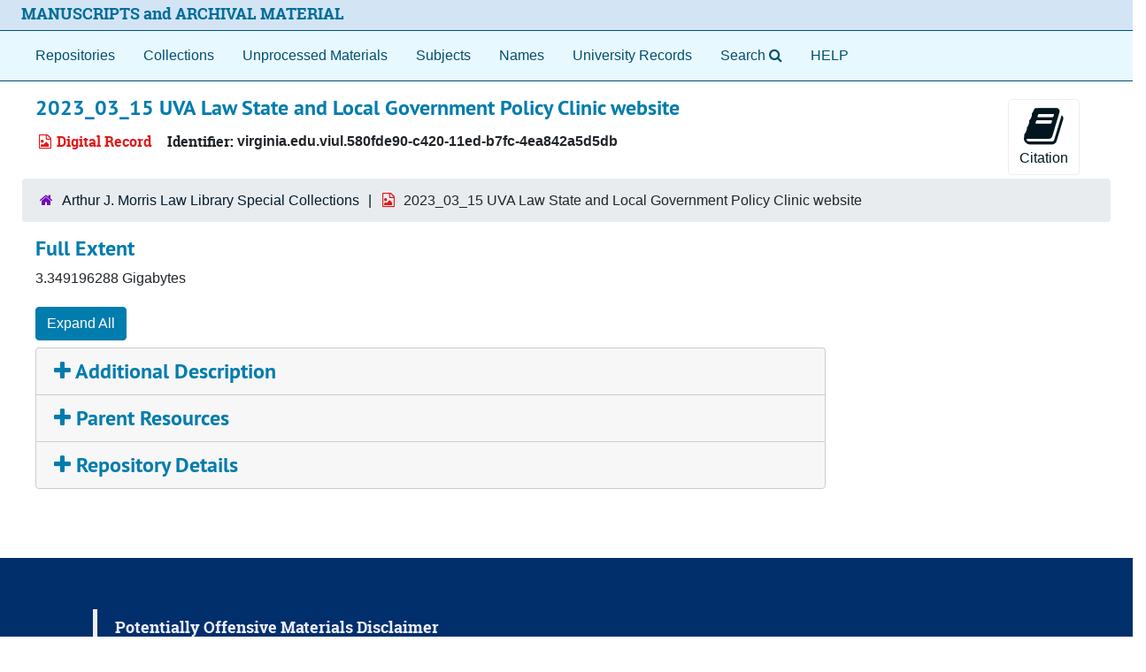

--- FILE ---
content_type: application/javascript
request_url: https://analytics.lib.virginia.edu/piwik.js
body_size: 20235
content:
/*!!
 * Matomo - free/libre analytics platform
 *
 * JavaScript tracking client
 *
 * @link https://piwik.org
 * @source https://github.com/matomo-org/matomo/blob/master/js/piwik.js
 * @license https://piwik.org/free-software/bsd/ BSD-3 Clause (also in js/LICENSE.txt)
 * @license magnet:?xt=urn:btih:c80d50af7d3db9be66a4d0a86db0286e4fd33292&dn=bsd-3-clause.txt BSD-3-Clause
 */
;if(typeof _paq!=="object"){_paq=[]}if(typeof window.Matomo!=="object"){window.Matomo=window.Piwik=(function(){var q,b={},y={},G=document,g=navigator,X=screen,S=window,h=S.performance||S.mozPerformance||S.msPerformance||S.webkitPerformance,s=S.encodeURIComponent,R=S.decodeURIComponent,k=unescape,I=[],E,t,ah=[],x=0,ab=0,T=0,l=false;function o(ao){try{return R(ao)}catch(ap){return unescape(ao)}}function J(ap){var ao=typeof ap;return ao!=="undefined"}function A(ao){return typeof ao==="function"}function V(ao){return typeof ao==="object"}function w(ao){return typeof ao==="string"||ao instanceof String}function ag(ao){return typeof ao==="number"||ao instanceof Number
}function Y(ao){return J(ao)&&(ag(ao)||(w(ao)&&ao.length))}function B(ap){if(!ap){return true}var ao;var aq=true;for(ao in ap){if(Object.prototype.hasOwnProperty.call(ap,ao)){aq=false}}return aq}function ak(ao){var ap=typeof console;if(ap!=="undefined"&&console&&console.error){console.error(ao)}}function af(){var au,at,aw,ap,ao;for(au=0;au<arguments.length;au+=1){ao=null;if(arguments[au]&&arguments[au].slice){ao=arguments[au].slice()}ap=arguments[au];aw=ap.shift();var av,aq;var ar=w(aw)&&aw.indexOf("::")>0;if(ar){av=aw.split("::");aq=av[0];aw=av[1];if("object"===typeof t[aq]&&"function"===typeof t[aq][aw]){t[aq][aw].apply(t[aq],ap)}else{if(ao){ah.push(ao)}}}else{for(at=0;at<I.length;at++){if(w(aw)){aq=I[at];var ax=aw.indexOf(".")>0;if(ax){av=aw.split(".");if(aq&&"object"===typeof aq[av[0]]){aq=aq[av[0]];aw=av[1]}else{if(ao){ah.push(ao);break}}}if(aq[aw]){aq[aw].apply(aq,ap)}else{var ay="The method '"+aw+'\' was not found in "_paq" variable.  Please have a look at the Matomo tracker documentation: https://developer.matomo.org/api-reference/tracking-javascript';
ak(ay);if(!ax){throw new TypeError(ay)}}if(aw==="addTracker"){break}if(aw==="setTrackerUrl"||aw==="setSiteId"){break}}else{aw.apply(I[at],ap)}}}}}function an(ar,aq,ap,ao){if(ar.addEventListener){ar.addEventListener(aq,ap,ao);return true}if(ar.attachEvent){return ar.attachEvent("on"+aq,ap)}ar["on"+aq]=ap}function m(ao){if(G.readyState==="complete"){ao()}else{if(S.addEventListener){S.addEventListener("load",ao,false)}else{if(S.attachEvent){S.attachEvent("onload",ao)}}}}function p(ar){var ao=false;if(G.attachEvent){ao=G.readyState==="complete"}else{ao=G.readyState!=="loading"}if(ao){ar();return}var aq;if(G.addEventListener){an(G,"DOMContentLoaded",function ap(){G.removeEventListener("DOMContentLoaded",ap,false);if(!ao){ao=true;ar()}})}else{if(G.attachEvent){G.attachEvent("onreadystatechange",function ap(){if(G.readyState==="complete"){G.detachEvent("onreadystatechange",ap);if(!ao){ao=true;ar()}}});if(G.documentElement.doScroll&&S===S.top){(function ap(){if(!ao){try{G.documentElement.doScroll("left")
}catch(at){setTimeout(ap,0);return}ao=true;ar()}}())}}}an(S,"load",function(){if(!ao){ao=true;ar()}},false)}function ac(ap,av,aw){if(!ap){return""}var ao="",ar,aq,at,au;for(ar in b){if(Object.prototype.hasOwnProperty.call(b,ar)){au=b[ar]&&"function"===typeof b[ar][ap];if(au){aq=b[ar][ap];at=aq(av||{},aw);if(at){ao+=at}}}}return ao}function ai(){var ao;l=true;ac("unload");ao=new Date();var ap=ao.getTimeAlias();if((q-ap)>3000){q=ap+3000}if(q){do{ao=new Date()}while(ao.getTimeAlias()<q)}}function n(aq,ap){var ao=G.createElement("script");ao.type="text/javascript";ao.src=aq;if(ao.readyState){ao.onreadystatechange=function(){var ar=this.readyState;if(ar==="loaded"||ar==="complete"){ao.onreadystatechange=null;ap()}}}else{ao.onload=ap}G.getElementsByTagName("head")[0].appendChild(ao)}function K(){var ao="";try{ao=S.top.document.referrer}catch(aq){if(S.parent){try{ao=S.parent.document.referrer}catch(ap){ao=""}}}if(ao===""){ao=G.referrer}return ao}function r(ao){var aq=new RegExp("^([a-z]+):"),ap=aq.exec(ao);
return ap?ap[1]:null}function d(ao){var aq=new RegExp("^(?:(?:https?|ftp):)/*(?:[^@]+@)?([^:/#]+)"),ap=aq.exec(ao);return ap?ap[1]:ao}function aj(ap,ao){ap=String(ap);return ap.lastIndexOf(ao,0)===0}function Q(ap,ao){ap=String(ap);return ap.indexOf(ao,ap.length-ao.length)!==-1}function z(ap,ao){ap=String(ap);return ap.indexOf(ao)!==-1}function f(ap,ao){ap=String(ap);return ap.substr(0,ap.length-ao)}function F(ar,aq,au){ar=String(ar);if(!au){au=""}var ao=ar.indexOf("#");var av=ar.length;if(ao===-1){ao=av}var at=ar.substr(0,ao);var ap=ar.substr(ao,av-ao);if(at.indexOf("?")===-1){at+="?"}else{if(!Q(at,"?")){at+="&"}}return at+s(aq)+"="+s(au)+ap}function j(ap,aq){ap=String(ap);if(ap.indexOf("?"+aq+"=")===-1&&ap.indexOf("&"+aq+"=")===-1){return ap}var ar=ap.indexOf("?");if(ar===-1){return ap}var ao=ap.substr(ar+1);var aw=ap.substr(0,ar);if(ao){var ax="";var az=ao.indexOf("#");if(az!==-1){ax=ao.substr(az+1);ao=ao.substr(0,az)}var at;var av=ao.split("&");var au=av.length-1;for(au;au>=0;au--){at=av[au].split("=")[0];
if(at===aq){av.splice(au,1)}}var ay=av.join("&");if(ay){aw=aw+"?"+ay}if(ax){aw+="#"+ax}}return aw}function e(aq,ap){var ao="[\\?&#]"+ap+"=([^&#]*)";var at=new RegExp(ao);var ar=at.exec(aq);return ar?o(ar[1]):""}function a(ao){if(ao&&String(ao)===ao){return ao.replace(/^\s+|\s+$/g,"")}return ao}function D(ao){return unescape(s(ao))}function am(aE){var aq=function(aK,aJ){return(aK<<aJ)|(aK>>>(32-aJ))},aF=function(aM){var aK="",aL,aJ;for(aL=7;aL>=0;aL--){aJ=(aM>>>(aL*4))&15;aK+=aJ.toString(16)}return aK},au,aH,aG,ap=[],ay=1732584193,aw=4023233417,av=2562383102,at=271733878,ar=3285377520,aD,aC,aB,aA,az,aI,ao,ax=[];aE=D(aE);ao=aE.length;for(aH=0;aH<ao-3;aH+=4){aG=aE.charCodeAt(aH)<<24|aE.charCodeAt(aH+1)<<16|aE.charCodeAt(aH+2)<<8|aE.charCodeAt(aH+3);ax.push(aG)}switch(ao&3){case 0:aH=2147483648;break;case 1:aH=aE.charCodeAt(ao-1)<<24|8388608;break;case 2:aH=aE.charCodeAt(ao-2)<<24|aE.charCodeAt(ao-1)<<16|32768;break;case 3:aH=aE.charCodeAt(ao-3)<<24|aE.charCodeAt(ao-2)<<16|aE.charCodeAt(ao-1)<<8|128;
break}ax.push(aH);while((ax.length&15)!==14){ax.push(0)}ax.push(ao>>>29);ax.push((ao<<3)&4294967295);for(au=0;au<ax.length;au+=16){for(aH=0;aH<16;aH++){ap[aH]=ax[au+aH]}for(aH=16;aH<=79;aH++){ap[aH]=aq(ap[aH-3]^ap[aH-8]^ap[aH-14]^ap[aH-16],1)}aD=ay;aC=aw;aB=av;aA=at;az=ar;for(aH=0;aH<=19;aH++){aI=(aq(aD,5)+((aC&aB)|(~aC&aA))+az+ap[aH]+1518500249)&4294967295;az=aA;aA=aB;aB=aq(aC,30);aC=aD;aD=aI}for(aH=20;aH<=39;aH++){aI=(aq(aD,5)+(aC^aB^aA)+az+ap[aH]+1859775393)&4294967295;az=aA;aA=aB;aB=aq(aC,30);aC=aD;aD=aI}for(aH=40;aH<=59;aH++){aI=(aq(aD,5)+((aC&aB)|(aC&aA)|(aB&aA))+az+ap[aH]+2400959708)&4294967295;az=aA;aA=aB;aB=aq(aC,30);aC=aD;aD=aI}for(aH=60;aH<=79;aH++){aI=(aq(aD,5)+(aC^aB^aA)+az+ap[aH]+3395469782)&4294967295;az=aA;aA=aB;aB=aq(aC,30);aC=aD;aD=aI}ay=(ay+aD)&4294967295;aw=(aw+aC)&4294967295;av=(av+aB)&4294967295;at=(at+aA)&4294967295;ar=(ar+az)&4294967295}aI=aF(ay)+aF(aw)+aF(av)+aF(at)+aF(ar);return aI.toLowerCase()}function aa(aq,ao,ap){if(!aq){aq=""}if(!ao){ao=""}if(aq==="translate.googleusercontent.com"){if(ap===""){ap=ao
}ao=e(ao,"u");aq=d(ao)}else{if(aq==="cc.bingj.com"||aq==="webcache.googleusercontent.com"||aq.slice(0,5)==="74.6."){ao=G.links[0].href;aq=d(ao)}}return[aq,ao,ap]}function L(ap){var ao=ap.length;if(ap.charAt(--ao)==="."){ap=ap.slice(0,ao)}if(ap.slice(0,2)==="*."){ap=ap.slice(1)}if(ap.indexOf("/")!==-1){ap=ap.substr(0,ap.indexOf("/"))}return ap}function al(ap){ap=ap&&ap.text?ap.text:ap;if(!w(ap)){var ao=G.getElementsByTagName("title");if(ao&&J(ao[0])){ap=ao[0].text}}return ap}function O(ao){if(!ao){return[]}if(!J(ao.children)&&J(ao.childNodes)){return ao.children}if(J(ao.children)){return ao.children}return[]}function U(ap,ao){if(!ap||!ao){return false}if(ap.contains){return ap.contains(ao)}if(ap===ao){return true}if(ap.compareDocumentPosition){return !!(ap.compareDocumentPosition(ao)&16)}return false}function M(aq,ar){if(aq&&aq.indexOf){return aq.indexOf(ar)}if(!J(aq)||aq===null){return -1}if(!aq.length){return -1}var ao=aq.length;if(ao===0){return -1}var ap=0;while(ap<ao){if(aq[ap]===ar){return ap
}ap++}return -1}function i(aq){if(!aq){return false}function ao(at,au){if(S.getComputedStyle){return G.defaultView.getComputedStyle(at,null)[au]}if(at.currentStyle){return at.currentStyle[au]}}function ar(at){at=at.parentNode;while(at){if(at===G){return true}at=at.parentNode}return false}function ap(av,aB,at,ay,aw,az,ax){var au=av.parentNode,aA=1;if(!ar(av)){return false}if(9===au.nodeType){return true}if("0"===ao(av,"opacity")||"none"===ao(av,"display")||"hidden"===ao(av,"visibility")){return false}if(!J(aB)||!J(at)||!J(ay)||!J(aw)||!J(az)||!J(ax)){aB=av.offsetTop;aw=av.offsetLeft;ay=aB+av.offsetHeight;at=aw+av.offsetWidth;az=av.offsetWidth;ax=av.offsetHeight}if(aq===av&&(0===ax||0===az)&&"hidden"===ao(av,"overflow")){return false}if(au){if(("hidden"===ao(au,"overflow")||"scroll"===ao(au,"overflow"))){if(aw+aA>au.offsetWidth+au.scrollLeft||aw+az-aA<au.scrollLeft||aB+aA>au.offsetHeight+au.scrollTop||aB+ax-aA<au.scrollTop){return false}}if(av.offsetParent===au){aw+=au.offsetLeft;aB+=au.offsetTop
}return ap(au,aB,at,ay,aw,az,ax)}return true}return ap(aq)}var ae={htmlCollectionToArray:function(aq){var ao=[],ap;if(!aq||!aq.length){return ao}for(ap=0;ap<aq.length;ap++){ao.push(aq[ap])}return ao},find:function(ao){if(!document.querySelectorAll||!ao){return[]}var ap=document.querySelectorAll(ao);return this.htmlCollectionToArray(ap)},findMultiple:function(aq){if(!aq||!aq.length){return[]}var ap,ar;var ao=[];for(ap=0;ap<aq.length;ap++){ar=this.find(aq[ap]);ao=ao.concat(ar)}ao=this.makeNodesUnique(ao);return ao},findNodesByTagName:function(ap,ao){if(!ap||!ao||!ap.getElementsByTagName){return[]}var aq=ap.getElementsByTagName(ao);return this.htmlCollectionToArray(aq)},makeNodesUnique:function(ao){var au=[].concat(ao);ao.sort(function(aw,av){if(aw===av){return 0}var ay=M(au,aw);var ax=M(au,av);if(ay===ax){return 0}return ay>ax?-1:1});if(ao.length<=1){return ao}var ap=0;var ar=0;var at=[];var aq;aq=ao[ap++];while(aq){if(aq===ao[ap]){ar=at.push(ap)}aq=ao[ap++]||null}while(ar--){ao.splice(at[ar],1)
}return ao},getAttributeValueFromNode:function(at,aq){if(!this.hasNodeAttribute(at,aq)){return}if(at&&at.getAttribute){return at.getAttribute(aq)}if(!at||!at.attributes){return}var ar=(typeof at.attributes[aq]);if("undefined"===ar){return}if(at.attributes[aq].value){return at.attributes[aq].value}if(at.attributes[aq].nodeValue){return at.attributes[aq].nodeValue}var ap;var ao=at.attributes;if(!ao){return}for(ap=0;ap<ao.length;ap++){if(ao[ap].nodeName===aq){return ao[ap].nodeValue}}return null},hasNodeAttributeWithValue:function(ap,ao){var aq=this.getAttributeValueFromNode(ap,ao);return !!aq},hasNodeAttribute:function(aq,ao){if(aq&&aq.hasAttribute){return aq.hasAttribute(ao)}if(aq&&aq.attributes){var ap=(typeof aq.attributes[ao]);return"undefined"!==ap}return false},hasNodeCssClass:function(aq,ao){if(aq&&ao&&aq.className){var ap=typeof aq.className==="string"?aq.className.split(" "):[];if(-1!==M(ap,ao)){return true}}return false},findNodesHavingAttribute:function(at,aq,ao){if(!ao){ao=[]}if(!at||!aq){return ao
}var ar=O(at);if(!ar||!ar.length){return ao}var ap,au;for(ap=0;ap<ar.length;ap++){au=ar[ap];if(this.hasNodeAttribute(au,aq)){ao.push(au)}ao=this.findNodesHavingAttribute(au,aq,ao)}return ao},findFirstNodeHavingAttribute:function(aq,ap){if(!aq||!ap){return}if(this.hasNodeAttribute(aq,ap)){return aq}var ao=this.findNodesHavingAttribute(aq,ap);if(ao&&ao.length){return ao[0]}},findFirstNodeHavingAttributeWithValue:function(ar,aq){if(!ar||!aq){return}if(this.hasNodeAttributeWithValue(ar,aq)){return ar}var ao=this.findNodesHavingAttribute(ar,aq);if(!ao||!ao.length){return}var ap;for(ap=0;ap<ao.length;ap++){if(this.getAttributeValueFromNode(ao[ap],aq)){return ao[ap]}}},findNodesHavingCssClass:function(at,ar,ao){if(!ao){ao=[]}if(!at||!ar){return ao}if(at.getElementsByClassName){var au=at.getElementsByClassName(ar);return this.htmlCollectionToArray(au)}var aq=O(at);if(!aq||!aq.length){return[]}var ap,av;for(ap=0;ap<aq.length;ap++){av=aq[ap];if(this.hasNodeCssClass(av,ar)){ao.push(av)}ao=this.findNodesHavingCssClass(av,ar,ao)
}return ao},findFirstNodeHavingClass:function(aq,ap){if(!aq||!ap){return}if(this.hasNodeCssClass(aq,ap)){return aq}var ao=this.findNodesHavingCssClass(aq,ap);if(ao&&ao.length){return ao[0]}},isLinkElement:function(ap){if(!ap){return false}var ao=String(ap.nodeName).toLowerCase();var ar=["a","area"];var aq=M(ar,ao);return aq!==-1},setAnyAttribute:function(ap,ao,aq){if(!ap||!ao){return}if(ap.setAttribute){ap.setAttribute(ao,aq)}else{ap[ao]=aq}}};var v={CONTENT_ATTR:"data-track-content",CONTENT_CLASS:"matomoTrackContent",LEGACY_CONTENT_CLASS:"piwikTrackContent",CONTENT_NAME_ATTR:"data-content-name",CONTENT_PIECE_ATTR:"data-content-piece",CONTENT_PIECE_CLASS:"matomoContentPiece",LEGACY_CONTENT_PIECE_CLASS:"piwikContentPiece",CONTENT_TARGET_ATTR:"data-content-target",CONTENT_TARGET_CLASS:"matomoContentTarget",LEGACY_CONTENT_TARGET_CLASS:"piwikContentTarget",CONTENT_IGNOREINTERACTION_ATTR:"data-content-ignoreinteraction",CONTENT_IGNOREINTERACTION_CLASS:"matomoContentIgnoreInteraction",LEGACY_CONTENT_IGNOREINTERACTION_CLASS:"piwikContentIgnoreInteraction",location:undefined,findContentNodes:function(){var ap="."+this.CONTENT_CLASS;
var aq="."+this.LEGACY_CONTENT_CLASS;var ao="["+this.CONTENT_ATTR+"]";var ar=ae.findMultiple([ap,aq,ao]);return ar},findContentNodesWithinNode:function(ar){if(!ar){return[]}var ap=ae.findNodesHavingCssClass(ar,this.CONTENT_CLASS);ap=ae.findNodesHavingCssClass(ar,this.LEGACY_CONTENT_CLASS,ap);var ao=ae.findNodesHavingAttribute(ar,this.CONTENT_ATTR);if(ao&&ao.length){var aq;for(aq=0;aq<ao.length;aq++){ap.push(ao[aq])}}if(ae.hasNodeAttribute(ar,this.CONTENT_ATTR)){ap.push(ar)}else{if(ae.hasNodeCssClass(ar,this.CONTENT_CLASS)){ap.push(ar)}else{if(ae.hasNodeCssClass(ar,this.LEGACY_CONTENT_CLASS)){ap.push(ar)}}}ap=ae.makeNodesUnique(ap);return ap},findParentContentNode:function(ap){if(!ap){return}var aq=ap;var ao=0;while(aq&&aq!==G&&aq.parentNode){if(ae.hasNodeAttribute(aq,this.CONTENT_ATTR)){return aq}if(ae.hasNodeCssClass(aq,this.CONTENT_CLASS)){return aq}if(ae.hasNodeCssClass(aq,this.LEGACY_CONTENT_CLASS)){return aq}aq=aq.parentNode;if(ao>1000){break}ao++}},findPieceNode:function(ap){var ao;
ao=ae.findFirstNodeHavingAttribute(ap,this.CONTENT_PIECE_ATTR);if(!ao){ao=ae.findFirstNodeHavingClass(ap,this.CONTENT_PIECE_CLASS)}if(!ao){ao=ae.findFirstNodeHavingClass(ap,this.LEGACY_CONTENT_PIECE_CLASS)}if(ao){return ao}return ap},findTargetNodeNoDefault:function(ao){if(!ao){return}var ap=ae.findFirstNodeHavingAttributeWithValue(ao,this.CONTENT_TARGET_ATTR);if(ap){return ap}ap=ae.findFirstNodeHavingAttribute(ao,this.CONTENT_TARGET_ATTR);if(ap){return ap}ap=ae.findFirstNodeHavingClass(ao,this.CONTENT_TARGET_CLASS);if(ap){return ap}ap=ae.findFirstNodeHavingClass(ao,this.LEGACY_CONTENT_TARGET_CLASS);if(ap){return ap}},findTargetNode:function(ao){var ap=this.findTargetNodeNoDefault(ao);if(ap){return ap}return ao},findContentName:function(ap){if(!ap){return}var at=ae.findFirstNodeHavingAttributeWithValue(ap,this.CONTENT_NAME_ATTR);if(at){return ae.getAttributeValueFromNode(at,this.CONTENT_NAME_ATTR)}var ao=this.findContentPiece(ap);if(ao){return this.removeDomainIfIsInLink(ao)}if(ae.hasNodeAttributeWithValue(ap,"title")){return ae.getAttributeValueFromNode(ap,"title")
}var aq=this.findPieceNode(ap);if(ae.hasNodeAttributeWithValue(aq,"title")){return ae.getAttributeValueFromNode(aq,"title")}var ar=this.findTargetNode(ap);if(ae.hasNodeAttributeWithValue(ar,"title")){return ae.getAttributeValueFromNode(ar,"title")}},findContentPiece:function(ap){if(!ap){return}var ar=ae.findFirstNodeHavingAttributeWithValue(ap,this.CONTENT_PIECE_ATTR);if(ar){return ae.getAttributeValueFromNode(ar,this.CONTENT_PIECE_ATTR)}var ao=this.findPieceNode(ap);var aq=this.findMediaUrlInNode(ao);if(aq){return this.toAbsoluteUrl(aq)}},findContentTarget:function(aq){if(!aq){return}var ar=this.findTargetNode(aq);if(ae.hasNodeAttributeWithValue(ar,this.CONTENT_TARGET_ATTR)){return ae.getAttributeValueFromNode(ar,this.CONTENT_TARGET_ATTR)}var ap;if(ae.hasNodeAttributeWithValue(ar,"href")){ap=ae.getAttributeValueFromNode(ar,"href");return this.toAbsoluteUrl(ap)}var ao=this.findPieceNode(aq);if(ae.hasNodeAttributeWithValue(ao,"href")){ap=ae.getAttributeValueFromNode(ao,"href");return this.toAbsoluteUrl(ap)
}},isSameDomain:function(ao){if(!ao||!ao.indexOf){return false}if(0===ao.indexOf(this.getLocation().origin)){return true}var ap=ao.indexOf(this.getLocation().host);if(8>=ap&&0<=ap){return true}return false},removeDomainIfIsInLink:function(aq){var ap="^https?://[^/]+";var ao="^.*//[^/]+";if(aq&&aq.search&&-1!==aq.search(new RegExp(ap))&&this.isSameDomain(aq)){aq=aq.replace(new RegExp(ao),"");if(!aq){aq="/"}}return aq},findMediaUrlInNode:function(at){if(!at){return}var aq=["img","embed","video","audio"];var ao=at.nodeName.toLowerCase();if(-1!==M(aq,ao)&&ae.findFirstNodeHavingAttributeWithValue(at,"src")){var ar=ae.findFirstNodeHavingAttributeWithValue(at,"src");return ae.getAttributeValueFromNode(ar,"src")}if(ao==="object"&&ae.hasNodeAttributeWithValue(at,"data")){return ae.getAttributeValueFromNode(at,"data")}if(ao==="object"){var au=ae.findNodesByTagName(at,"param");if(au&&au.length){var ap;for(ap=0;ap<au.length;ap++){if("movie"===ae.getAttributeValueFromNode(au[ap],"name")&&ae.hasNodeAttributeWithValue(au[ap],"value")){return ae.getAttributeValueFromNode(au[ap],"value")
}}}var av=ae.findNodesByTagName(at,"embed");if(av&&av.length){return this.findMediaUrlInNode(av[0])}}},trim:function(ao){return a(ao)},isOrWasNodeInViewport:function(au){if(!au||!au.getBoundingClientRect||au.nodeType!==1){return true}var at=au.getBoundingClientRect();var ar=G.documentElement||{};var aq=at.top<0;if(aq&&au.offsetTop){aq=(au.offsetTop+at.height)>0}var ap=ar.clientWidth;if(S.innerWidth&&ap>S.innerWidth){ap=S.innerWidth}var ao=ar.clientHeight;if(S.innerHeight&&ao>S.innerHeight){ao=S.innerHeight}return((at.bottom>0||aq)&&at.right>0&&at.left<ap&&((at.top<ao)||aq))},isNodeVisible:function(ap){var ao=i(ap);var aq=this.isOrWasNodeInViewport(ap);return ao&&aq},buildInteractionRequestParams:function(ao,ap,aq,ar){var at="";if(ao){at+="c_i="+s(ao)}if(ap){if(at){at+="&"}at+="c_n="+s(ap)}if(aq){if(at){at+="&"}at+="c_p="+s(aq)}if(ar){if(at){at+="&"}at+="c_t="+s(ar)}if(at){at+="&ca=1"}return at},buildImpressionRequestParams:function(ao,ap,aq){var ar="c_n="+s(ao)+"&c_p="+s(ap);if(aq){ar+="&c_t="+s(aq)
}if(ar){ar+="&ca=1"}return ar},buildContentBlock:function(aq){if(!aq){return}var ao=this.findContentName(aq);var ap=this.findContentPiece(aq);var ar=this.findContentTarget(aq);ao=this.trim(ao);ap=this.trim(ap);ar=this.trim(ar);return{name:ao||"Unknown",piece:ap||"Unknown",target:ar||""}},collectContent:function(ar){if(!ar||!ar.length){return[]}var aq=[];var ao,ap;for(ao=0;ao<ar.length;ao++){ap=this.buildContentBlock(ar[ao]);if(J(ap)){aq.push(ap)}}return aq},setLocation:function(ao){this.location=ao},getLocation:function(){var ao=this.location||S.location;if(!ao.origin){ao.origin=ao.protocol+"//"+ao.hostname+(ao.port?":"+ao.port:"")}return ao},toAbsoluteUrl:function(ap){if((!ap||String(ap)!==ap)&&ap!==""){return ap}if(""===ap){return this.getLocation().href}if(ap.search(/^\/\//)!==-1){return this.getLocation().protocol+ap}if(ap.search(/:\/\//)!==-1){return ap}if(0===ap.indexOf("#")){return this.getLocation().origin+this.getLocation().pathname+ap}if(0===ap.indexOf("?")){return this.getLocation().origin+this.getLocation().pathname+ap
}if(0===ap.search("^[a-zA-Z]{2,11}:")){return ap}if(ap.search(/^\//)!==-1){return this.getLocation().origin+ap}var ao="(.*/)";var aq=this.getLocation().origin+this.getLocation().pathname.match(new RegExp(ao))[0];return aq+ap},isUrlToCurrentDomain:function(ap){var aq=this.toAbsoluteUrl(ap);if(!aq){return false}var ao=this.getLocation().origin;if(ao===aq){return true}if(0===String(aq).indexOf(ao)){if(":"===String(aq).substr(ao.length,1)){return false}return true}return false},setHrefAttribute:function(ap,ao){if(!ap||!ao){return}ae.setAnyAttribute(ap,"href",ao)},shouldIgnoreInteraction:function(ao){if(ae.hasNodeAttribute(ao,this.CONTENT_IGNOREINTERACTION_ATTR)){return true}if(ae.hasNodeCssClass(ao,this.CONTENT_IGNOREINTERACTION_CLASS)){return true}if(ae.hasNodeCssClass(ao,this.LEGACY_CONTENT_IGNOREINTERACTION_CLASS)){return true}return false}};function W(ap,at){if(at){return at}ap=v.toAbsoluteUrl(ap);if(z(ap,"?")){var ar=ap.indexOf("?");ap=ap.slice(0,ar)}if(Q(ap,"matomo.php")){ap=f(ap,"matomo.php".length)
}else{if(Q(ap,"piwik.php")){ap=f(ap,"piwik.php".length)}else{if(Q(ap,".php")){var ao=ap.lastIndexOf("/");var aq=1;ap=ap.slice(0,ao+aq)}}}if(Q(ap,"/js/")){ap=f(ap,"js/".length)}return ap}function N(av){var ax="Matomo_Overlay";var ap=new RegExp("index\\.php\\?module=Overlay&action=startOverlaySession&idSite=([0-9]+)&period=([^&]+)&date=([^&]+)(&segment=[^&]*)?");var aq=ap.exec(G.referrer);if(aq){var at=aq[1];if(at!==String(av)){return false}var au=aq[2],ao=aq[3],ar=aq[4];if(!ar){ar=""}else{if(ar.indexOf("&segment=")===0){ar=ar.substr("&segment=".length)}}S.name=ax+"###"+au+"###"+ao+"###"+ar}var aw=S.name.split("###");return aw.length===4&&aw[0]===ax}function Z(ap,av,aq){var au=S.name.split("###"),at=au[1],ao=au[2],ar=au[3],aw=W(ap,av);n(aw+"plugins/Overlay/client/client.js?v=1",function(){Matomo_Overlay_Client.initialize(aw,aq,at,ao,ar)})}function u(){var aq;try{aq=S.frameElement}catch(ap){return true}if(J(aq)){return(aq&&String(aq.nodeName).toLowerCase()==="iframe")?true:false}try{return S.self!==S.top
}catch(ao){return true}}function P(ce,ca){var bK=this,be="mtm_consent",cE="mtm_cookie_consent",cN="mtm_consent_removed",b5=aa(G.domain,S.location.href,K()),cV=L(b5[0]),bO=o(b5[1]),bp=o(b5[2]),cT=false,ci="GET",db=ci,aI="application/x-www-form-urlencoded; charset=UTF-8",cx=aI,aE=ce||"",bJ="",c1="",b7=ca||"",bA="",bP="",a5,bk="",c8=["7z","aac","apk","arc","arj","asf","asx","avi","azw3","bin","csv","deb","dmg","doc","docx","epub","exe","flv","gif","gz","gzip","hqx","ibooks","jar","jpg","jpeg","js","mobi","mp2","mp3","mp4","mpg","mpeg","mov","movie","msi","msp","odb","odf","odg","ods","odt","ogg","ogv","pdf","phps","png","ppt","pptx","qt","qtm","ra","ram","rar","rpm","rtf","sea","sit","tar","tbz","tbz2","bz","bz2","tgz","torrent","txt","wav","wma","wmv","wpd","xls","xlsx","xml","z","zip"],ay=[cV],bB=[],bM=[],a9=[],bL=500,cY=true,cK,a6,bS,bQ,ao,cp=["pk_campaign","mtm_campaign","piwik_campaign","matomo_campaign","utm_campaign","utm_source","utm_medium"],bI=["pk_kwd","mtm_kwd","piwik_kwd","matomo_kwd","utm_term"],bl="_pk_",av="pk_vid",a0=180,cZ,br,bT=false,aJ="Lax",bn=false,cR,bf,bx,cL=33955200000,cn=1800000,c7=15768000000,a3=true,bG=false,bi=false,bR=false,aR=false,cc,bX={},cm={},bo={},bv=200,ct={},c2={},c9={},cb=[],cf=false,cC=false,ap=false,da=false,cO=false,aO=false,bd=u(),cy=null,c0=null,aS,bD,b8=am,bq,aM,bC=false,cq=0,bw=["id","ses","cvar","ref"],cB=false,bE=null,cM=[],cs=[],ax=T++,aw=false;
try{bk=G.title}catch(cz){bk=""}function aD(dm){if(bn){return 0}var dk=new RegExp("(^|;)[ ]*"+dm+"=([^;]*)"),dl=dk.exec(G.cookie);return dl?R(dl[2]):0}bE=!aD(cN);function df(dp,dq,dt,ds,dm,dn,dr){if(bn&&dp!==cN){return}var dl;if(dt){dl=new Date();dl.setTime(dl.getTime()+dt)}if(!dr){dr="Lax"}G.cookie=dp+"="+s(dq)+(dt?";expires="+dl.toGMTString():"")+";path="+(ds||"/")+(dm?";domain="+dm:"")+(dn?";secure":"")+";SameSite="+dr;if((!dt||dt>=0)&&aD(dp)!==dq){var dk="There was an error setting cookie `"+dp+"`. Please check domain and path.";ak(dk)}}function b3(dk){var dl;dk=j(dk,av);if(bQ){dl=new RegExp("#.*");return dk.replace(dl,"")}return dk}function bW(dm,dk){var dn=r(dk),dl;if(dn){return dk}if(dk.slice(0,1)==="/"){return r(dm)+"://"+d(dm)+dk}dm=b3(dm);dl=dm.indexOf("?");if(dl>=0){dm=dm.slice(0,dl)}dl=dm.lastIndexOf("/");if(dl!==dm.length-1){dm=dm.slice(0,dl+1)}return dm+dk}function cI(dm,dk){var dl;dm=String(dm).toLowerCase();dk=String(dk).toLowerCase();if(dm===dk){return true}if(dk.slice(0,1)==="."){if(dm===dk.slice(1)){return true
}dl=dm.length-dk.length;if((dl>0)&&(dm.slice(dl)===dk)){return true}}return false}function cl(dk){var dl=document.createElement("a");if(dk.indexOf("//")!==0&&dk.indexOf("http")!==0){if(dk.indexOf("*")===0){dk=dk.substr(1)}if(dk.indexOf(".")===0){dk=dk.substr(1)}dk="http://"+dk}dl.href=v.toAbsoluteUrl(dk);if(dl.pathname){return dl.pathname}return""}function a4(dl,dk){if(!aj(dk,"/")){dk="/"+dk}if(!aj(dl,"/")){dl="/"+dl}var dm=(dk==="/"||dk==="/*");if(dm){return true}if(dl===dk){return true}dk=String(dk).toLowerCase();dl=String(dl).toLowerCase();if(Q(dk,"*")){dk=dk.slice(0,-1);dm=(!dk||dk==="/");if(dm){return true}if(dl===dk){return true}return dl.indexOf(dk)===0}if(!Q(dl,"/")){dl+="/"}if(!Q(dk,"/")){dk+="/"}return dl.indexOf(dk)===0}function ar(dp,dr){var dl,dk,dm,dn,dq;for(dl=0;dl<ay.length;dl++){dn=L(ay[dl]);dq=cl(ay[dl]);if(cI(dp,dn)&&a4(dr,dq)){return true}}return false}function aW(dn){var dl,dk,dm;for(dl=0;dl<ay.length;dl++){dk=L(ay[dl].toLowerCase());if(dn===dk){return true}if(dk.slice(0,1)==="."){if(dn===dk.slice(1)){return true
}dm=dn.length-dk.length;if((dm>0)&&(dn.slice(dm)===dk)){return true}}}return false}function co(dk,dm){dk=dk.replace("send_image=0","send_image=1");var dl=new Image(1,1);dl.onload=function(){E=0;if(typeof dm==="function"){dm({request:dk,trackerUrl:aE,success:true})}};dl.onerror=function(){if(typeof dm==="function"){dm({request:dk,trackerUrl:aE,success:false})}};dl.src=aE+(aE.indexOf("?")<0?"?":"&")+dk}function cF(dk){if(db==="POST"){return true}return dk&&(dk.length>2000||dk.indexOf('{"requests"')===0)}function aL(){return"object"===typeof g&&"function"===typeof g.sendBeacon&&"function"===typeof Blob}function a7(dp,ds,dr){var dm=aL();if(!dm){return false}var dn={type:"application/x-www-form-urlencoded; charset=UTF-8"};var dt=false;var dl=aE;try{var dk=new Blob([dp],dn);if(dr&&!cF(dp)){dk=new Blob([],dn);dl=dl+(dl.indexOf("?")<0?"?":"&")+dp}dt=g.sendBeacon(dl,dk)}catch(dq){return false}if(dt&&typeof ds==="function"){ds({request:dp,trackerUrl:aE,success:true,isSendBeacon:true})}return dt}function c6(dl,dm,dk){if(!J(dk)||null===dk){dk=true
}if(l&&a7(dl,dm,dk)){return}setTimeout(function(){if(l&&a7(dl,dm,dk)){return}var dq;try{var dp=S.XMLHttpRequest?new S.XMLHttpRequest():S.ActiveXObject?new ActiveXObject("Microsoft.XMLHTTP"):null;dp.open("POST",aE,true);dp.onreadystatechange=function(){if(this.readyState===4&&!(this.status>=200&&this.status<300)){var dr=l&&a7(dl,dm,dk);if(!dr&&dk){co(dl,dm)}else{if(typeof dm==="function"){dm({request:dl,trackerUrl:aE,success:false,xhr:this})}}}else{if(this.readyState===4&&(typeof dm==="function")){dm({request:dl,trackerUrl:aE,success:true,xhr:this})}}};dp.setRequestHeader("Content-Type",cx);dp.withCredentials=true;dp.send(dl)}catch(dn){dq=l&&a7(dl,dm,dk);if(!dq&&dk){co(dl,dm)}else{if(typeof dm==="function"){dm({request:dl,trackerUrl:aE,success:false})}}}},50)}function cg(dl){var dk=new Date();var dm=dk.getTime()+dl;if(!q||dm>q){q=dm}}function bb(){bd=true;cy=new Date().getTime()}function de(){var dk=new Date().getTime();return !cy||(dk-cy)>a6}function az(){if(de()){bS()}}function dh(){if(aO||!a6){return
}aO=true;an(S,"focus",bb);an(S,"blur",az);ab++;t.addPlugin("HeartBeat"+ab,{unload:function(){if(aO&&de()){bS()}}})}function cD(dp){var dl=new Date();var dk=dl.getTime();c0=dk;if(cC&&dk<cC){var dm=cC-dk;setTimeout(dp,dm);cg(dm+50);cC+=50;return}if(cC===false){var dn=800;cC=dk+dn}dp()}function aP(){if(aD(cN)){bE=false}else{if(aD(be)){bE=true}}}function bH(dl,dk,dm){aP();if(!bE){cM.push(dl);return}aw=true;if(!cR&&dl){if(cB&&bE){dl+="&consent=1"}cD(function(){if(cY&&a7(dl,dm,true)){cg(100);return}if(cF(dl)){c6(dl,dm)}else{co(dl,dm)}cg(dk)})}if(!aO){dh()}}function ck(dk){if(cR){return false}return(dk&&dk.length)}function c5(dk,dp){if(!dp||dp>=dk.length){return[dk]}var dl=0;var dm=dk.length;var dn=[];for(dl;dl<dm;dl+=dp){dn.push(dk.slice(dl,dl+dp))}return dn}function dg(dl,dk){if(!ck(dl)){return}if(!bE){cM.push(dl);return}aw=true;cD(function(){var dp=c5(dl,50);var dm=0,dn;for(dm;dm<dp.length;dm++){dn='{"requests":["?'+dp[dm].join('","?')+'"],"send_image":0}';if(cY&&a7(dn,null,false)){cg(100)}else{c6(dn,null,false)
}}cg(dk)})}function aU(dk){return bl+dk+"."+b7+"."+bq}function bZ(dm,dl,dk){df(dm,"",-86400,dl,dk)}function b6(){if(bn){return"0"}if(!J(S.showModalDialog)&&J(g.cookieEnabled)){return g.cookieEnabled?"1":"0"}var dk=bl+"testcookie";df(dk,"1",undefined,br,cZ,bT,aJ);var dl=aD(dk)==="1"?"1":"0";bZ(dk);return dl}function bj(){bq=b8((cZ||cV)+(br||"/")).slice(0,4)}function cJ(){if(J(c9.res)){return c9}var dl,dn,dp={pdf:"application/pdf",qt:"video/quicktime",realp:"audio/x-pn-realaudio-plugin",wma:"application/x-mplayer2",fla:"application/x-shockwave-flash",java:"application/x-java-vm",ag:"application/x-silverlight"};if(!((new RegExp("MSIE")).test(g.userAgent))){if(g.mimeTypes&&g.mimeTypes.length){for(dl in dp){if(Object.prototype.hasOwnProperty.call(dp,dl)){dn=g.mimeTypes[dp[dl]];c9[dl]=(dn&&dn.enabledPlugin)?"1":"0"}}}if(!((new RegExp("Edge[ /](\\d+[\\.\\d]+)")).test(g.userAgent))&&typeof navigator.javaEnabled!=="unknown"&&J(g.javaEnabled)&&g.javaEnabled()){c9.java="1"}if(!J(S.showModalDialog)&&J(g.cookieEnabled)){c9.cookie=g.cookieEnabled?"1":"0"
}else{c9.cookie=b6()}}var dm=parseInt(X.width,10);var dk=parseInt(X.height,10);c9.res=parseInt(dm,10)+"x"+parseInt(dk,10);return c9}function bY(){var dl=aU("cvar"),dk=aD(dl);if(dk&&dk.length){dk=S.JSON.parse(dk);if(V(dk)){return dk}}return{}}function cG(){if(aR===false){aR=bY()}}function cS(){var dk=cJ();return b8((g.userAgent||"")+(g.platform||"")+S.JSON.stringify(dk)+(new Date()).getTime()+Math.random()).slice(0,16)}function aB(){var dk=cJ();return b8((g.userAgent||"")+(g.platform||"")+S.JSON.stringify(dk)).slice(0,6)}function bg(){return Math.floor((new Date()).getTime()/1000)}function aK(){var dl=bg();var dm=aB();var dk=String(dl)+dm;return dk}function c4(dm){dm=String(dm);var dq=aB();var dn=dq.length;var dp=dm.substr(-1*dn,dn);var dl=parseInt(dm.substr(0,dm.length-dn),10);if(dl&&dp&&dp===dq){var dk=bg();if(a0<=0){return true}if(dk>=dl&&dk<=(dl+a0)){return true}}return false}function di(dk){if(!cO){return""}var dp=e(dk,av);if(!dp){return""}dp=String(dp);var dm=new RegExp("^[a-zA-Z0-9]+$");
if(dp.length===32&&dm.test(dp)){var dl=dp.substr(16,32);if(c4(dl)){var dn=dp.substr(0,16);return dn}}return""}function cP(){if(!bP){bP=di(bO)}var dm=new Date(),dk=Math.round(dm.getTime()/1000),dl=aU("id"),dq=aD(dl),dp,dn;if(dq){dp=dq.split(".");dp.unshift("0");if(bP.length){dp[1]=bP}return dp}if(bP.length){dn=bP}else{if("0"===b6()){dn=""}else{dn=cS()}}dp=["1",dn,dk];return dp}function aZ(){var dn=cP(),dl=dn[0],dm=dn[1],dk=dn[2];return{newVisitor:dl,uuid:dm,createTs:dk}}function aH(){var dn=new Date(),dl=dn.getTime(),dp=aZ().createTs;var dk=parseInt(dp,10);var dm=(dk*1000)+cL-dl;return dm}function aN(dk){if(!b7){return}var dm=new Date(),dl=Math.round(dm.getTime()/1000);if(!J(dk)){dk=aZ()}var dn=dk.uuid+"."+dk.createTs+".";df(aU("id"),dn,aH(),br,cZ,bT,aJ)}function bN(){var dk=aD(aU("ref"));if(dk.length){try{dk=S.JSON.parse(dk);if(V(dk)){return dk}}catch(dl){}}return["","",0,""]}function by(dm){var dl=bl+"testcookie_domain";var dk="testvalue";df(dl,dk,10000,null,dm,bT,aJ);if(aD(dl)===dk){bZ(dl,null,dm);
return true}return false}function aF(){var dl=bn;bn=false;var dk,dm;for(dk=0;dk<bw.length;dk++){dm=aU(bw[dk]);if(dm!==cN&&dm!==be&&0!==aD(dm)){bZ(dm,br,cZ)}}bn=dl}function b4(dk){b7=dk}function dj(dp){if(!dp||!V(dp)){return}var dn=[];var dm;for(dm in dp){if(Object.prototype.hasOwnProperty.call(dp,dm)){dn.push(dm)}}var dq={};dn.sort();var dk=dn.length;var dl;for(dl=0;dl<dk;dl++){dq[dn[dl]]=dp[dn[dl]]}return dq}function cd(){df(aU("ses"),"1",cn,br,cZ,bT,aJ)}function bh(){var dn="";var dl="abcdefghijklmnopqrstuvwxyz0123456789ABCDEFGHIJKLMNOPQRSTUVWXYZ";var dm=dl.length;var dk;for(dk=0;dk<6;dk++){dn+=dl.charAt(Math.floor(Math.random()*dm))}return dn}function aA(dl){if(!h){return dl}var dm=(typeof h.timing==="object")&&h.timing?h.timing:undefined;if(!dm){dm=(typeof h.getEntriesByType==="function")&&h.getEntriesByType("navigation")?h.getEntriesByType("navigation")[0]:undefined}if(!dm){return dl}var dk="";if(dm.connectEnd&&dm.fetchStart){if(dm.connectEnd<dm.fetchStart){return}dk+="&pf_net="+Math.round(dm.connectEnd-dm.fetchStart)
}if(dm.responseStart&&dm.requestStart){if(dm.responseStart<dm.requestStart){return}dk+="&pf_srv="+Math.round(dm.responseStart-dm.requestStart)}if(dm.responseStart&&dm.responseEnd){if(dm.responseEnd<dm.responseStart){return}dk+="&pf_tfr="+Math.round(dm.responseEnd-dm.responseStart)}if(J(dm.domLoading)){if(dm.domInteractive&&dm.domLoading){if(dm.domInteractive<dm.domLoading){return}dk+="&pf_dm1="+Math.round(dm.domInteractive-dm.domLoading)}}else{if(dm.domInteractive&&dm.responseEnd){if(dm.domInteractive<dm.responseEnd){return}dk+="&pf_dm1="+Math.round(dm.domInteractive-dm.responseEnd)}}if(dm.domComplete&&dm.domInteractive){if(dm.domComplete<dm.domInteractive){return}dk+="&pf_dm2="+Math.round(dm.domComplete-dm.domInteractive)}if(dm.loadEventEnd&&dm.loadEventStart){if(dm.loadEventEnd<dm.loadEventStart){return}dk+="&pf_onl="+Math.round(dm.loadEventEnd-dm.loadEventStart)}return dl+dk}function cr(dm,dH,dI){var dG,dl=new Date(),du=Math.round(dl.getTime()/1000),dr,dE,dn=1024,dN,dv,dD=aR,dp=aU("ses"),dB=aU("ref"),dy=aU("cvar"),dz=aD(dp),dF=bN(),dJ=a5||bO,ds,dk;
if(bn){aF()}if(cR){return""}var dA=aZ();var dx=G.characterSet||G.charset;if(!dx||dx.toLowerCase()==="utf-8"){dx=null}ds=dF[0];dk=dF[1];dr=dF[2];dE=dF[3];if(!dz){if(!bx||!ds.length){for(dG in cp){if(Object.prototype.hasOwnProperty.call(cp,dG)){ds=e(dJ,cp[dG]);if(ds.length){break}}}for(dG in bI){if(Object.prototype.hasOwnProperty.call(bI,dG)){dk=e(dJ,bI[dG]);if(dk.length){break}}}}dN=d(bp);dv=dE.length?d(dE):"";if(dN.length&&!aW(dN)&&(!bx||!dv.length||aW(dv))){dE=bp}if(dE.length||ds.length){dr=du;dF=[ds,dk,dr,b3(dE.slice(0,dn))];df(dB,S.JSON.stringify(dF),c7,br,cZ,bT,aJ)}}dm+="&idsite="+b7+"&rec=1&r="+String(Math.random()).slice(2,8)+"&h="+dl.getHours()+"&m="+dl.getMinutes()+"&s="+dl.getSeconds()+"&url="+s(b3(dJ))+(bp.length?"&urlref="+s(b3(bp)):"")+(Y(bA)?"&uid="+s(bA):"")+"&_id="+dA.uuid+"&_idn="+dA.newVisitor+(ds.length?"&_rcn="+s(ds):"")+(dk.length?"&_rck="+s(dk):"")+"&_refts="+dr+(String(dE).length?"&_ref="+s(b3(dE.slice(0,dn))):"")+(dx?"&cs="+s(dx):"")+"&send_image=0";var dM=cJ();for(dG in dM){if(Object.prototype.hasOwnProperty.call(dM,dG)){dm+="&"+dG+"="+dM[dG]
}}var dL=[];if(dH){for(dG in dH){if(Object.prototype.hasOwnProperty.call(dH,dG)&&/^dimension\d+$/.test(dG)){var dq=dG.replace("dimension","");dL.push(parseInt(dq,10));dL.push(String(dq));dm+="&"+dG+"="+s(dH[dG]);delete dH[dG]}}}if(dH&&B(dH)){dH=null}for(dG in ct){if(Object.prototype.hasOwnProperty.call(ct,dG)){dm+="&"+dG+"="+s(ct[dG])}}for(dG in bo){if(Object.prototype.hasOwnProperty.call(bo,dG)){var dw=(-1===M(dL,dG));if(dw){dm+="&dimension"+dG+"="+s(bo[dG])}}}if(dH){dm+="&data="+s(S.JSON.stringify(dH))}else{if(ao){dm+="&data="+s(S.JSON.stringify(ao))}}function dt(dO,dP){var dQ=S.JSON.stringify(dO);if(dQ.length>2){return"&"+dP+"="+s(dQ)}return""}var dK=dj(bX);var dC=dj(cm);dm+=dt(dK,"cvar");dm+=dt(dC,"e_cvar");if(aR){dm+=dt(aR,"_cvar");for(dG in dD){if(Object.prototype.hasOwnProperty.call(dD,dG)){if(aR[dG][0]===""||aR[dG][1]===""){delete aR[dG]}}}if(bR){df(dy,S.JSON.stringify(aR),cn,br,cZ,bT,aJ)}}if(a3&&bG&&!bi){dm=aA(dm);bi=true}if(aM){dm+="&pv_id="+aM}aN(dA);cd();dm+=ac(dI,{tracker:bK,request:dm});
if(c1.length){dm+="&"+c1}if(A(cc)){dm=cc(dm)}return dm}bS=function a8(){var dk=new Date();dk=dk.getTime();if(!c0){return false}if(c0+a6<=dk){bK.ping();return true}return false};function bs(dn,dm,ds,dp,dk,dv){var dr="idgoal=0",dl=new Date(),dt=[],du,dq=String(dn).length;if(dq){dr+="&ec_id="+s(dn)}dr+="&revenue="+dm;if(String(ds).length){dr+="&ec_st="+ds}if(String(dp).length){dr+="&ec_tx="+dp}if(String(dk).length){dr+="&ec_sh="+dk}if(String(dv).length){dr+="&ec_dt="+dv}if(c2){for(du in c2){if(Object.prototype.hasOwnProperty.call(c2,du)){if(!J(c2[du][1])){c2[du][1]=""}if(!J(c2[du][2])){c2[du][2]=""}if(!J(c2[du][3])||String(c2[du][3]).length===0){c2[du][3]=0}if(!J(c2[du][4])||String(c2[du][4]).length===0){c2[du][4]=1}dt.push(c2[du])}}dr+="&ec_items="+s(S.JSON.stringify(dt))}dr=cr(dr,ao,"ecommerce");bH(dr,bL);if(dq){c2={}}}function b0(dk,dp,dn,dm,dl,dq){if(String(dk).length&&J(dp)){bs(dk,dp,dn,dm,dl,dq)}}function bu(dk){if(J(dk)){bs("",dk,"","","","")}}function b1(dl,dn,dm){if(!bC){aM=bh()}var dk=cr("action_name="+s(al(dl||bk)),dn,"log");
if(a3&&!bi){dk=aA(dk)}bH(dk,bL,dm)}function a1(dm,dl){var dn,dk="(^| )(piwik[_-]"+dl+"|matomo[_-]"+dl;if(dm){for(dn=0;dn<dm.length;dn++){dk+="|"+dm[dn]}}dk+=")( |$)";return new RegExp(dk)}function aV(dk){return(aE&&dk&&0===String(dk).indexOf(aE))}function cv(dp,dk,dq,dl){if(aV(dk)){return 0}var dn=a1(bM,"download"),dm=a1(a9,"link"),dr=new RegExp("\\.("+c8.join("|")+")([?&#]|$)","i");if(dm.test(dp)){return"link"}if(dl||dn.test(dp)||dr.test(dk)){return"download"}if(dq){return 0}return"link"}function au(dl){var dk;dk=dl.parentNode;while(dk!==null&&J(dk)){if(ae.isLinkElement(dl)){break}dl=dk;dk=dl.parentNode}return dl}function dd(dq){dq=au(dq);if(!ae.hasNodeAttribute(dq,"href")){return}if(!J(dq.href)){return}var dp=ae.getAttributeValueFromNode(dq,"href");var dl=dq.pathname||cl(dq.href);var dr=dq.hostname||d(dq.href);var ds=dr.toLowerCase();var dm=dq.href.replace(dr,ds);var dn=new RegExp("^(javascript|vbscript|jscript|mocha|livescript|ecmascript|mailto|tel):","i");if(!dn.test(dm)){var dk=cv(dq.className,dm,ar(ds,dl),ae.hasNodeAttribute(dq,"download"));
if(dk){return{type:dk,href:dm}}}}function aQ(dk,dl,dm,dn){var dp=v.buildInteractionRequestParams(dk,dl,dm,dn);if(!dp){return}return cr(dp,null,"contentInteraction")}function bc(dk,dl){if(!dk||!dl){return false}var dm=v.findTargetNode(dk);if(v.shouldIgnoreInteraction(dm)){return false}dm=v.findTargetNodeNoDefault(dk);if(dm&&!U(dm,dl)){return false}return true}function cu(dm,dl,dp){if(!dm){return}var dk=v.findParentContentNode(dm);if(!dk){return}if(!bc(dk,dm)){return}var dn=v.buildContentBlock(dk);if(!dn){return}if(!dn.target&&dp){dn.target=dp}return v.buildInteractionRequestParams(dl,dn.name,dn.piece,dn.target)}function aX(dl){if(!cb||!cb.length){return false}var dk,dm;for(dk=0;dk<cb.length;dk++){dm=cb[dk];if(dm&&dm.name===dl.name&&dm.piece===dl.piece&&dm.target===dl.target){return true}}return false}function aY(dk){return function(dp){if(!dk){return}var dm=v.findParentContentNode(dk);var dl;if(dp){dl=dp.target||dp.srcElement}if(!dl){dl=dk}if(!bc(dm,dl)){return}if(!dm){return false}var dq=v.findTargetNode(dm);
if(!dq||v.shouldIgnoreInteraction(dq)){return false}var dn=dd(dq);if(da&&dn&&dn.type){return dn.type}return bK.trackContentInteractionNode(dl,"click")}}function b2(dm){if(!dm||!dm.length){return}var dk,dl;for(dk=0;dk<dm.length;dk++){dl=v.findTargetNode(dm[dk]);if(dl&&!dl.contentInteractionTrackingSetupDone){dl.contentInteractionTrackingSetupDone=true;an(dl,"click",aY(dl))}}}function bz(dm,dn){if(!dm||!dm.length){return[]}var dk,dl;for(dk=0;dk<dm.length;dk++){if(aX(dm[dk])){dm.splice(dk,1);dk--}else{cb.push(dm[dk])}}if(!dm||!dm.length){return[]}b2(dn);var dp=[];for(dk=0;dk<dm.length;dk++){dl=cr(v.buildImpressionRequestParams(dm[dk].name,dm[dk].piece,dm[dk].target),undefined,"contentImpressions");if(dl){dp.push(dl)}}return dp}function cA(dl){var dk=v.collectContent(dl);return bz(dk,dl)}function ba(dl){if(!dl||!dl.length){return[]}var dk;for(dk=0;dk<dl.length;dk++){if(!v.isNodeVisible(dl[dk])){dl.splice(dk,1);dk--}}if(!dl||!dl.length){return[]}return cA(dl)}function aG(dm,dk,dl){var dn=v.buildImpressionRequestParams(dm,dk,dl);
return cr(dn,null,"contentImpression")}function dc(dn,dl){if(!dn){return}var dk=v.findParentContentNode(dn);var dm=v.buildContentBlock(dk);if(!dm){return}if(!dl){dl="Unknown"}return aQ(dl,dm.name,dm.piece,dm.target)}function cQ(dl,dn,dk,dm){return"e_c="+s(dl)+"&e_a="+s(dn)+(J(dk)?"&e_n="+s(dk):"")+(J(dm)?"&e_v="+s(dm):"")+"&ca=1"}function at(dm,dp,dk,dn,dr,dq){if(!Y(dm)||!Y(dp)){ak("Error while logging event: Parameters `category` and `action` must not be empty or filled with whitespaces");return false}var dl=cr(cQ(dm,dp,dk,dn),dr,"event");bH(dl,bL,dq)}function b9(dk,dn,dl,dp){var dm=cr("search="+s(dk)+(dn?"&search_cat="+s(dn):"")+(J(dl)?"&search_count="+dl:""),dp,"sitesearch");bH(dm,bL)}function cU(dk,dp,dn,dm){var dl=cr("idgoal="+dk+(dp?"&revenue="+dp:""),dn,"goal");bH(dl,bL,dm)}function c3(dn,dk,ds,dr,dm){var dq=dk+"="+s(b3(dn));var dl=cu(dm,"click",dn);if(dl){dq+="&"+dl}var dp=cr(dq,ds,"link");bH(dp,bL,dr)}function bV(dl,dk){if(dl!==""){return dl+dk.charAt(0).toUpperCase()+dk.slice(1)
}return dk}function ch(dq){var dp,dk,dn=["","webkit","ms","moz"],dm;if(!bf){for(dk=0;dk<dn.length;dk++){dm=dn[dk];if(Object.prototype.hasOwnProperty.call(G,bV(dm,"hidden"))){if(G[bV(dm,"visibilityState")]==="prerender"){dp=true}break}}}if(dp){an(G,dm+"visibilitychange",function dl(){G.removeEventListener(dm+"visibilitychange",dl,false);dq()});return}dq()}function bt(){var dl=bK.getVisitorId();var dk=aK();return dl+dk}function cj(dk){if(!dk){return}if(!ae.hasNodeAttribute(dk,"href")){return}var dl=ae.getAttributeValueFromNode(dk,"href");if(!dl||aV(dl)){return}if(!bK.getVisitorId()){return}dl=j(dl,av);var dm=bt();dl=F(dl,av,dm);ae.setAnyAttribute(dk,"href",dl)}function bm(dn){var dp=ae.getAttributeValueFromNode(dn,"href");if(!dp){return false}dp=String(dp);var dl=dp.indexOf("//")===0||dp.indexOf("http://")===0||dp.indexOf("https://")===0;if(!dl){return false}var dk=dn.pathname||cl(dn.href);var dm=(dn.hostname||d(dn.href)).toLowerCase();if(ar(dm,dk)){if(!cI(cV,L(dm))){return true}return false
}return false}function cH(dk){var dl=dd(dk);if(dl&&dl.type){dl.href=o(dl.href);c3(dl.href,dl.type,undefined,null,dk);return}if(cO){dk=au(dk);if(bm(dk)){cj(dk)}}}function cw(){return G.all&&!G.addEventListener}function cW(dk){var dm=dk.which;var dl=(typeof dk.button);if(!dm&&dl!=="undefined"){if(cw()){if(dk.button&1){dm=1}else{if(dk.button&2){dm=3}else{if(dk.button&4){dm=2}}}}else{if(dk.button===0||dk.button==="0"){dm=1}else{if(dk.button&1){dm=2}else{if(dk.button&2){dm=3}}}}}return dm}function bU(dk){switch(cW(dk)){case 1:return"left";case 2:return"middle";case 3:return"right"}}function a2(dk){return dk.target||dk.srcElement}function cX(dk){return dk==="A"||dk==="AREA"}function aC(dk){function dl(dn){var dp=a2(dn);var dq=dp.nodeName;var dm=a1(bB,"ignore");while(!cX(dq)&&dp&&dp.parentNode){dp=dp.parentNode;dq=dp.nodeName}if(dp&&cX(dq)&&!dm.test(dp.className)){return dp}}return function(dp){dp=dp||S.event;var dq=dl(dp);if(!dq){return}var dn=bU(dp);if(dp.type==="click"){var dm=false;if(dk&&dn==="middle"){dm=true
}if(dq&&!dm){cH(dq)}}else{if(dp.type==="mousedown"){if(dn==="middle"&&dq){aS=dn;bD=dq}else{aS=bD=null}}else{if(dp.type==="mouseup"){if(dn===aS&&dq===bD){cH(dq)}aS=bD=null}else{if(dp.type==="contextmenu"){cH(dq)}}}}}}function aq(dn,dm,dk){var dl=typeof dm;if(dl==="undefined"){dm=true}an(dn,"click",aC(dm),dk);if(dm){an(dn,"mouseup",aC(dm),dk);an(dn,"mousedown",aC(dm),dk);an(dn,"contextmenu",aC(dm),dk)}}function aT(dl,dp,dq){if(cf){return true}cf=true;var dr=false;var dn,dm;function dk(){dr=true}m(function(){function ds(du){setTimeout(function(){if(!cf){return}dr=false;dq.trackVisibleContentImpressions();ds(du)},du)}function dt(du){setTimeout(function(){if(!cf){return}if(dr){dr=false;dq.trackVisibleContentImpressions()}dt(du)},du)}if(dl){dn=["scroll","resize"];for(dm=0;dm<dn.length;dm++){if(G.addEventListener){G.addEventListener(dn[dm],dk,false)}else{S.attachEvent("on"+dn[dm],dk)}}dt(100)}if(dp&&dp>0){dp=parseInt(dp,10);ds(dp)}})}var bF={enabled:true,requests:[],timeout:null,interval:2500,sendRequests:function(){var dk=this.requests;
this.requests=[];if(dk.length===1){bH(dk[0],bL)}else{dg(dk,bL)}},canQueue:function(){return !l&&this.enabled},pushMultiple:function(dl){if(!this.canQueue()){dg(dl,bL);return}var dk;for(dk=0;dk<dl.length;dk++){this.push(dl[dk])}},push:function(dk){if(!dk){return}if(!this.canQueue()){bH(dk,bL);return}bF.requests.push(dk);if(this.timeout){clearTimeout(this.timeout);this.timeout=null}this.timeout=setTimeout(function(){bF.timeout=null;bF.sendRequests()},bF.interval);var dl="RequestQueue"+ax;if(!Object.prototype.hasOwnProperty.call(b,dl)){b[dl]={unload:function(){if(bF.timeout){clearTimeout(bF.timeout)}bF.sendRequests()}}}}};bj();aN();this.hasConsent=function(){return bE};this.getVisitorId=function(){return aZ().uuid};this.getVisitorInfo=function(){return cP()};this.getAttributionInfo=function(){return bN()};this.getAttributionCampaignName=function(){return bN()[0]};this.getAttributionCampaignKeyword=function(){return bN()[1]};this.getAttributionReferrerTimestamp=function(){return bN()[2]};this.getAttributionReferrerUrl=function(){return bN()[3]
};this.setTrackerUrl=function(dk){aE=dk};this.getTrackerUrl=function(){return aE};this.getMatomoUrl=function(){return W(this.getTrackerUrl(),bJ)};this.getPiwikUrl=function(){return this.getMatomoUrl()};this.addTracker=function(dm,dl){if(!J(dm)||null===dm){dm=this.getTrackerUrl()}var dk=new P(dm,dl);I.push(dk);t.trigger("TrackerAdded",[this]);return dk};this.getSiteId=function(){return b7};this.setSiteId=function(dk){b4(dk)};this.resetUserId=function(){bA=""};this.setUserId=function(dk){if(Y(dk)){bA=dk}};this.setVisitorId=function(dl){var dk=/[0-9A-Fa-f]{16}/g;if(w(dl)&&dk.test(dl)){bP=dl}else{ak("Invalid visitorId set"+dl)}};this.getUserId=function(){return bA};this.setCustomData=function(dk,dl){if(V(dk)){ao=dk}else{if(!ao){ao={}}ao[dk]=dl}};this.getCustomData=function(){return ao};this.setCustomRequestProcessing=function(dk){cc=dk};this.appendToTrackingUrl=function(dk){c1=dk};this.getRequest=function(dk){return cr(dk)};this.addPlugin=function(dk,dl){b[dk]=dl};this.setCustomDimension=function(dk,dl){dk=parseInt(dk,10);
if(dk>0){if(!J(dl)){dl=""}if(!w(dl)){dl=String(dl)}bo[dk]=dl}};this.getCustomDimension=function(dk){dk=parseInt(dk,10);if(dk>0&&Object.prototype.hasOwnProperty.call(bo,dk)){return bo[dk]}};this.deleteCustomDimension=function(dk){dk=parseInt(dk,10);if(dk>0){delete bo[dk]}};this.setCustomVariable=function(dl,dk,dp,dm){var dn;if(!J(dm)){dm="visit"}if(!J(dk)){return}if(!J(dp)){dp=""}if(dl>0){dk=!w(dk)?String(dk):dk;dp=!w(dp)?String(dp):dp;dn=[dk.slice(0,bv),dp.slice(0,bv)];if(dm==="visit"||dm===2){cG();aR[dl]=dn}else{if(dm==="page"||dm===3){bX[dl]=dn}else{if(dm==="event"){cm[dl]=dn}}}}};this.getCustomVariable=function(dl,dm){var dk;if(!J(dm)){dm="visit"}if(dm==="page"||dm===3){dk=bX[dl]}else{if(dm==="event"){dk=cm[dl]}else{if(dm==="visit"||dm===2){cG();dk=aR[dl]}}}if(!J(dk)||(dk&&dk[0]==="")){return false}return dk};this.deleteCustomVariable=function(dk,dl){if(this.getCustomVariable(dk,dl)){this.setCustomVariable(dk,"","",dl)}};this.deleteCustomVariables=function(dk){if(dk==="page"||dk===3){bX={}
}else{if(dk==="event"){cm={}}else{if(dk==="visit"||dk===2){aR={}}}}};this.storeCustomVariablesInCookie=function(){bR=true};this.setLinkTrackingTimer=function(dk){bL=dk};this.getLinkTrackingTimer=function(){return bL};this.setDownloadExtensions=function(dk){if(w(dk)){dk=dk.split("|")}c8=dk};this.addDownloadExtensions=function(dl){var dk;if(w(dl)){dl=dl.split("|")}for(dk=0;dk<dl.length;dk++){c8.push(dl[dk])}};this.removeDownloadExtensions=function(dm){var dl,dk=[];if(w(dm)){dm=dm.split("|")}for(dl=0;dl<c8.length;dl++){if(M(dm,c8[dl])===-1){dk.push(c8[dl])}}c8=dk};this.setDomains=function(dk){ay=w(dk)?[dk]:dk;var dp=false,dm=0,dl;for(dm;dm<ay.length;dm++){dl=String(ay[dm]);if(cI(cV,L(dl))){dp=true;break}var dn=cl(dl);if(dn&&dn!=="/"&&dn!=="/*"){dp=true;break}}if(!dp){ay.push(cV)}};this.enableCrossDomainLinking=function(){cO=true};this.disableCrossDomainLinking=function(){cO=false};this.isCrossDomainLinkingEnabled=function(){return cO};this.setCrossDomainLinkingTimeout=function(dk){a0=dk};this.getCrossDomainLinkingUrlParameter=function(){return s(av)+"="+s(bt())
};this.setIgnoreClasses=function(dk){bB=w(dk)?[dk]:dk};this.setRequestMethod=function(dk){if(dk){db=String(dk).toUpperCase()}else{db=ci}if(db==="GET"){this.disableAlwaysUseSendBeacon()}};this.setRequestContentType=function(dk){cx=dk||aI};this.setGenerationTimeMs=function(dk){ak("setGenerationTimeMs is no longer supported since Matomo 4. The call will be ignored. There is currently no replacement yet.")};this.setReferrerUrl=function(dk){bp=dk};this.setCustomUrl=function(dk){a5=bW(bO,dk)};this.getCurrentUrl=function(){return a5||bO};this.setDocumentTitle=function(dk){bk=dk};this.setPageViewId=function(dk){aM=dk;bC=true};this.setAPIUrl=function(dk){bJ=dk};this.setDownloadClasses=function(dk){bM=w(dk)?[dk]:dk};this.setLinkClasses=function(dk){a9=w(dk)?[dk]:dk};this.setCampaignNameKey=function(dk){cp=w(dk)?[dk]:dk};this.setCampaignKeywordKey=function(dk){bI=w(dk)?[dk]:dk};this.discardHashTag=function(dk){bQ=dk};this.setCookieNamePrefix=function(dk){bl=dk;if(aR){aR=bY()}};this.setCookieDomain=function(dk){var dl=L(dk);
if(!bn&&!by(dl)){ak("Can't write cookie on domain "+dk)}else{cZ=dl;bj()}};this.getCookieDomain=function(){return cZ};this.hasCookies=function(){return"1"===b6()};this.setSessionCookie=function(dm,dl,dk){if(!dm){throw new Error("Missing cookie name")}if(!J(dk)){dk=cn}bw.push(dm);df(aU(dm),dl,dk,br,cZ,bT,aJ)};this.getCookie=function(dl){var dk=aD(aU(dl));if(dk===0){return null}return dk};this.setCookiePath=function(dk){br=dk;bj()};this.getCookiePath=function(dk){return br};this.setVisitorCookieTimeout=function(dk){cL=dk*1000};this.setSessionCookieTimeout=function(dk){cn=dk*1000};this.getSessionCookieTimeout=function(){return cn};this.setReferralCookieTimeout=function(dk){c7=dk*1000};this.setConversionAttributionFirstReferrer=function(dk){bx=dk};this.setSecureCookie=function(dk){if(dk&&location.protocol!=="https:"){ak("Error in setSecureCookie: You cannot use `Secure` on http.");return}bT=dk};this.setCookieSameSite=function(dk){dk=String(dk);dk=dk.charAt(0).toUpperCase()+dk.toLowerCase().slice(1);
if(dk!=="None"&&dk!=="Lax"&&dk!=="Strict"){ak("Ignored value for sameSite. Please use either Lax, None, or Strict.");return}if(dk==="None"){if(location.protocol==="https:"){this.setSecureCookie(true)}else{ak("sameSite=None cannot be used on http, reverted to sameSite=Lax.");dk="Lax"}}aJ=dk};this.disableCookies=function(){bn=true;if(b7){aF()}};this.areCookiesEnabled=function(){return !bn};this.setCookieConsentGiven=function(){if(bn&&!cR){bn=false;if(b7&&aw){aN();var dk=cr("ping=1",null,"ping");bH(dk,bL)}}};this.requireCookieConsent=function(){if(this.getRememberedCookieConsent()){return false}this.disableCookies();return true};this.getRememberedCookieConsent=function(){return aD(cE)};this.forgetCookieConsentGiven=function(){bZ(cE,br,cZ);this.disableCookies()};this.rememberCookieConsentGiven=function(dl){if(dl){dl=dl*60*60*1000}else{dl=30*365*24*60*60*1000}this.setCookieConsentGiven();var dk=new Date().getTime();df(cE,dk,dl,br,cZ,bT,aJ)};this.deleteCookies=function(){aF()};this.setDoNotTrack=function(dl){var dk=g.doNotTrack||g.msDoNotTrack;
cR=dl&&(dk==="yes"||dk==="1");if(cR){this.disableCookies()}};this.alwaysUseSendBeacon=function(){cY=true};this.disableAlwaysUseSendBeacon=function(){cY=false};this.addListener=function(dl,dk){aq(dl,dk,false)};this.enableLinkTracking=function(dl){if(da){return}da=true;var dk=this;p(function(){ap=true;var dm=G.body;aq(dm,dl,true)})};this.enableJSErrorTracking=function(){if(cT){return}cT=true;var dk=S.onerror;S.onerror=function(dq,dn,dm,dp,dl){ch(function(){var dr="JavaScript Errors";var ds=dn+":"+dm;if(dp){ds+=":"+dp}if(M(cs,dr+ds+dq)===-1){cs.push(dr+ds+dq);at(dr,ds,dq)}});if(dk){return dk(dq,dn,dm,dp,dl)}return false}};this.disablePerformanceTracking=function(){a3=false};this.enableHeartBeatTimer=function(dk){dk=Math.max(dk||15,5);a6=dk*1000;if(c0!==null){dh()}};this.disableHeartBeatTimer=function(){if(a6||aO){if(S.removeEventListener){S.removeEventListener("focus",bb);S.removeEventListener("blur",az)}else{if(S.detachEvent){S.detachEvent("onfocus",bb);S.detachEvent("onblur",az)}}}a6=null;
aO=false};this.killFrame=function(){if(S.location!==S.top.location){S.top.location=S.location}};this.redirectFile=function(dk){if(S.location.protocol==="file:"){S.location=dk}};this.setCountPreRendered=function(dk){bf=dk};this.trackGoal=function(dk,dn,dm,dl){ch(function(){cU(dk,dn,dm,dl)})};this.trackLink=function(dl,dk,dn,dm){ch(function(){c3(dl,dk,dn,dm)})};this.getNumTrackedPageViews=function(){return cq};this.trackPageView=function(dk,dm,dl){cb=[];cM=[];cs=[];if(N(b7)){ch(function(){Z(aE,bJ,b7)})}else{ch(function(){cq++;b1(dk,dm,dl)})}};this.trackAllContentImpressions=function(){if(N(b7)){return}ch(function(){p(function(){var dk=v.findContentNodes();var dl=cA(dk);bF.pushMultiple(dl)})})};this.trackVisibleContentImpressions=function(dk,dl){if(N(b7)){return}if(!J(dk)){dk=true}if(!J(dl)){dl=750}aT(dk,dl,this);ch(function(){m(function(){var dm=v.findContentNodes();var dn=ba(dm);bF.pushMultiple(dn)})})};this.trackContentImpression=function(dm,dk,dl){if(N(b7)){return}dm=a(dm);dk=a(dk);dl=a(dl);
if(!dm){return}dk=dk||"Unknown";ch(function(){var dn=aG(dm,dk,dl);bF.push(dn)})};this.trackContentImpressionsWithinNode=function(dk){if(N(b7)||!dk){return}ch(function(){if(cf){m(function(){var dl=v.findContentNodesWithinNode(dk);var dm=ba(dl);bF.pushMultiple(dm)})}else{p(function(){var dl=v.findContentNodesWithinNode(dk);var dm=cA(dl);bF.pushMultiple(dm)})}})};this.trackContentInteraction=function(dm,dn,dk,dl){if(N(b7)){return}dm=a(dm);dn=a(dn);dk=a(dk);dl=a(dl);if(!dm||!dn){return}dk=dk||"Unknown";ch(function(){var dp=aQ(dm,dn,dk,dl);if(dp){bF.push(dp)}})};this.trackContentInteractionNode=function(dm,dl){if(N(b7)||!dm){return}var dk=null;ch(function(){dk=dc(dm,dl);if(dk){bF.push(dk)}});return dk};this.logAllContentBlocksOnPage=function(){var dm=v.findContentNodes();var dk=v.collectContent(dm);var dl=typeof console;if(dl!=="undefined"&&console&&console.log){console.log(dk)}};this.trackEvent=function(dl,dn,dk,dm,dq,dp){ch(function(){at(dl,dn,dk,dm,dq,dp)})};this.trackSiteSearch=function(dk,dm,dl,dn){cb=[];
ch(function(){b9(dk,dm,dl,dn)})};this.setEcommerceView=function(dp,dk,dm,dl){ct={};if(Y(dm)){dm=String(dm)}if(!J(dm)||dm===null||dm===false||!dm.length){dm=""}else{if(dm instanceof Array){dm=S.JSON.stringify(dm)}}var dn="_pkc";ct[dn]=dm;if(J(dl)&&dl!==null&&dl!==false&&String(dl).length){dn="_pkp";ct[dn]=dl}if(!Y(dp)&&!Y(dk)){return}if(Y(dp)){dn="_pks";ct[dn]=dp}if(!Y(dk)){dk=""}dn="_pkn";ct[dn]=dk};this.getEcommerceItems=function(){return JSON.parse(JSON.stringify(c2))};this.addEcommerceItem=function(dp,dk,dm,dl,dn){if(Y(dp)){c2[dp]=[String(dp),dk,dm,dl,dn]}};this.removeEcommerceItem=function(dk){if(Y(dk)){dk=String(dk);delete c2[dk]}};this.clearEcommerceCart=function(){c2={}};this.trackEcommerceOrder=function(dk,dp,dn,dm,dl,dq){b0(dk,dp,dn,dm,dl,dq)};this.trackEcommerceCartUpdate=function(dk){bu(dk)};this.trackRequest=function(dl,dn,dm,dk){ch(function(){var dp=cr(dl,dn,dk);bH(dp,bL,dm)})};this.ping=function(){this.trackRequest("ping=1",null,null,"ping")};this.disableQueueRequest=function(){bF.enabled=false
};this.setRequestQueueInterval=function(dk){if(dk<1000){throw new Error("Request queue interval needs to be at least 1000ms")}bF.interval=dk};this.queueRequest=function(dk){ch(function(){var dl=cr(dk);bF.push(dl)})};this.isConsentRequired=function(){return cB};this.getRememberedConsent=function(){var dk=aD(be);if(aD(cN)){if(dk){bZ(be,br,cZ)}return null}if(!dk||dk===0){return null}return dk};this.hasRememberedConsent=function(){return !!this.getRememberedConsent()};this.requireConsent=function(){cB=true;bE=this.hasRememberedConsent();if(!bE){bn=true}x++;b["CoreConsent"+x]={unload:function(){if(!bE){aF()}}}};this.setConsentGiven=function(dl){bE=true;bZ(cN,br,cZ);var dm,dk;for(dm=0;dm<cM.length;dm++){dk=typeof cM[dm];if(dk==="string"){bH(cM[dm],bL)}else{if(dk==="object"){dg(cM[dm],bL)}}}cM=[];if(!J(dl)||dl){this.setCookieConsentGiven()}};this.rememberConsentGiven=function(dm){if(dm){dm=dm*60*60*1000}else{dm=30*365*24*60*60*1000}var dk=true;this.setConsentGiven(dk);var dl=new Date().getTime();
df(be,dl,dm,br,cZ,bT,aJ)};this.forgetConsentGiven=function(){var dk=30*365*24*60*60*1000;bZ(be,br,cZ);df(cN,new Date().getTime(),dk,br,cZ,bT,aJ);this.forgetCookieConsentGiven();this.requireConsent()};this.isUserOptedOut=function(){return !bE};this.optUserOut=this.forgetConsentGiven;this.forgetUserOptOut=function(){this.setConsentGiven(false)};m(function(){setTimeout(function(){bG=true},0)});t.trigger("TrackerSetup",[this])}function H(){return{push:af}}function c(au,at){var av={};var aq,ar;for(aq=0;aq<at.length;aq++){var ao=at[aq];av[ao]=1;for(ar=0;ar<au.length;ar++){if(au[ar]&&au[ar][0]){var ap=au[ar][0];if(ao===ap){af(au[ar]);delete au[ar];if(av[ap]>1&&ap!=="addTracker"&&ap!=="enableLinkTracking"){ak("The method "+ap+' is registered more than once in "_paq" variable. Only the last call has an effect. Please have a look at the multiple Matomo trackers documentation: https://developer.matomo.org/guides/tracking-javascript-guide#multiple-piwik-trackers')}av[ap]++}}}}return au}var C=["addTracker","forgetCookieConsentGiven","requireCookieConsent","disableCookies","setTrackerUrl","setAPIUrl","enableCrossDomainLinking","setCrossDomainLinkingTimeout","setSessionCookieTimeout","setVisitorCookieTimeout","setCookieNamePrefix","setCookieSameSite","setSecureCookie","setCookiePath","setCookieDomain","setDomains","setUserId","setVisitorId","setSiteId","alwaysUseSendBeacon","enableLinkTracking","setCookieConsentGiven","requireConsent","setConsentGiven","disablePerformanceTracking"];
function ad(aq,ap){var ao=new P(aq,ap);I.push(ao);_paq=c(_paq,C);for(E=0;E<_paq.length;E++){if(_paq[E]){af(_paq[E])}}_paq=new H();t.trigger("TrackerAdded",[ao]);return ao}an(S,"beforeunload",ai,false);an(S,"online",function(){if(J(g.serviceWorker)){g.serviceWorker.ready.then(function(ao){if(ao&&ao.sync){return ao.sync.register("matomoSync")}},function(){})}},false);an(S,"message",function(au){if(!au||!au.origin){return}var aw,ar,ap;var ax=d(au.origin);var at=t.getAsyncTrackers();for(ar=0;ar<at.length;ar++){ap=d(at[ar].getMatomoUrl());if(ap===ax){aw=at[ar];break}}if(!aw){return}var aq=null;try{aq=JSON.parse(au.data)}catch(av){return}if(!aq){return}function ao(aA){var aC=G.getElementsByTagName("iframe");for(ar=0;ar<aC.length;ar++){var aB=aC[ar];var ay=d(aB.src);if(aB.contentWindow&&J(aB.contentWindow.postMessage)&&ay===ax){var az=JSON.stringify(aA);aB.contentWindow.postMessage(az,"*")}}}if(J(aq.maq_initial_value)){ao({maq_opted_in:aq.maq_initial_value&&aw.hasConsent(),maq_url:aw.getMatomoUrl(),maq_optout_by_default:aw.isConsentRequired()})
}else{if(J(aq.maq_opted_in)){at=t.getAsyncTrackers();for(ar=0;ar<at.length;ar++){aw=at[ar];if(aq.maq_opted_in){aw.rememberConsentGiven()}else{aw.forgetConsentGiven()}}ao({maq_confirm_opted_in:aw.hasConsent(),maq_url:aw.getMatomoUrl(),maq_optout_by_default:aw.isConsentRequired()})}}},false);Date.prototype.getTimeAlias=Date.prototype.getTime;t={initialized:false,JSON:S.JSON,DOM:{addEventListener:function(ar,aq,ap,ao){var at=typeof ao;if(at==="undefined"){ao=false}an(ar,aq,ap,ao)},onLoad:m,onReady:p,isNodeVisible:i,isOrWasNodeVisible:v.isNodeVisible},on:function(ap,ao){if(!y[ap]){y[ap]=[]}y[ap].push(ao)},off:function(aq,ap){if(!y[aq]){return}var ao=0;for(ao;ao<y[aq].length;ao++){if(y[aq][ao]===ap){y[aq].splice(ao,1)}}},trigger:function(aq,ar,ap){if(!y[aq]){return}var ao=0;for(ao;ao<y[aq].length;ao++){y[aq][ao].apply(ap||S,ar)}},addPlugin:function(ao,ap){b[ao]=ap},getTracker:function(ap,ao){if(!J(ao)){ao=this.getAsyncTracker().getSiteId()}if(!J(ap)){ap=this.getAsyncTracker().getTrackerUrl()
}return new P(ap,ao)},getAsyncTrackers:function(){return I},addTracker:function(aq,ap){var ao;if(!I.length){ao=ad(aq,ap)}else{ao=I[0].addTracker(aq,ap)}return ao},getAsyncTracker:function(at,ar){var aq;if(I&&I.length&&I[0]){aq=I[0]}else{return ad(at,ar)}if(!ar&&!at){return aq}if((!J(ar)||null===ar)&&aq){ar=aq.getSiteId()}if((!J(at)||null===at)&&aq){at=aq.getTrackerUrl()}var ap,ao=0;for(ao;ao<I.length;ao++){ap=I[ao];if(ap&&String(ap.getSiteId())===String(ar)&&ap.getTrackerUrl()===at){return ap}}},retryMissedPluginCalls:function(){var ap=ah;ah=[];var ao=0;for(ao;ao<ap.length;ao++){af(ap[ao])}}};if(typeof define==="function"&&define.amd){define("piwik",[],function(){return t});define("matomo",[],function(){return t})}return t}())}
/*!!! pluginTrackerHook */
(function(){function b(){if("object"!==typeof _paq){return false}var c=typeof _paq.length;if("undefined"===c){return false}return !!_paq.length}if(window&&"object"===typeof window.matomoPluginAsyncInit&&window.matomoPluginAsyncInit.length){var a=0;
for(a;a<window.matomoPluginAsyncInit.length;a++){if(typeof window.matomoPluginAsyncInit[a]==="function"){window.matomoPluginAsyncInit[a]()}}}if(window&&window.piwikAsyncInit){window.piwikAsyncInit()}if(window&&window.matomoAsyncInit){window.matomoAsyncInit()}if(!window.Matomo.getAsyncTrackers().length){if(b()){window.Matomo.addTracker()}else{_paq={push:function(c){var d=typeof console;if(d!=="undefined"&&console&&console.error){console.error("_paq.push() was used but Matomo tracker was not initialized before the matomo.js file was loaded. Make sure to configure the tracker via _paq.push before loading matomo.js. Alternatively, you can create a tracker via Matomo.addTracker() manually and then use _paq.push but it may not fully work as tracker methods may not be executed in the correct order.",c)}}}}}window.Matomo.trigger("MatomoInitialized",[]);window.Matomo.initialized=true}());(function(){var a=(typeof window.AnalyticsTracker);if(a==="undefined"){window.AnalyticsTracker=window.Matomo}}());
if(typeof window.piwik_log!=="function"){window.piwik_log=function(c,e,g,f){function b(h){try{if(window["piwik_"+h]){return window["piwik_"+h]}}catch(i){}return}var d,a=window.Matomo.getTracker(g,e);a.setDocumentTitle(c);a.setCustomData(f);d=b("tracker_pause");if(d){a.setLinkTrackingTimer(d)}d=b("download_extensions");if(d){a.setDownloadExtensions(d)}d=b("hosts_alias");if(d){a.setDomains(d)}d=b("ignore_classes");if(d){a.setIgnoreClasses(d)}a.trackPageView();if(b("install_tracker")){piwik_track=function(i,j,k,h){a.setSiteId(j);a.setTrackerUrl(k);a.trackLink(i,h)};a.enableLinkTracking()}}}
/*!! @license-end */;